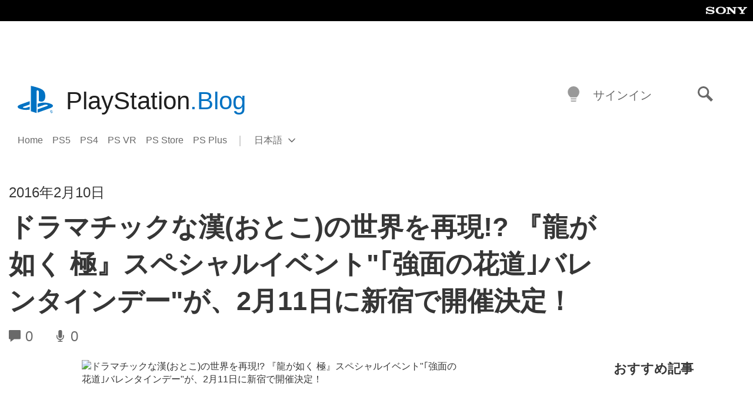

--- FILE ---
content_type: application/x-javascript;charset=utf-8
request_url: https://smetrics.aem.playstation.com/id?d_visid_ver=5.5.0&d_fieldgroup=A&mcorgid=BD260C0F53C9733E0A490D45%40AdobeOrg&mid=71581817640343686048062026484054055653&ts=1768837818529
body_size: -41
content:
{"mid":"71581817640343686048062026484054055653"}